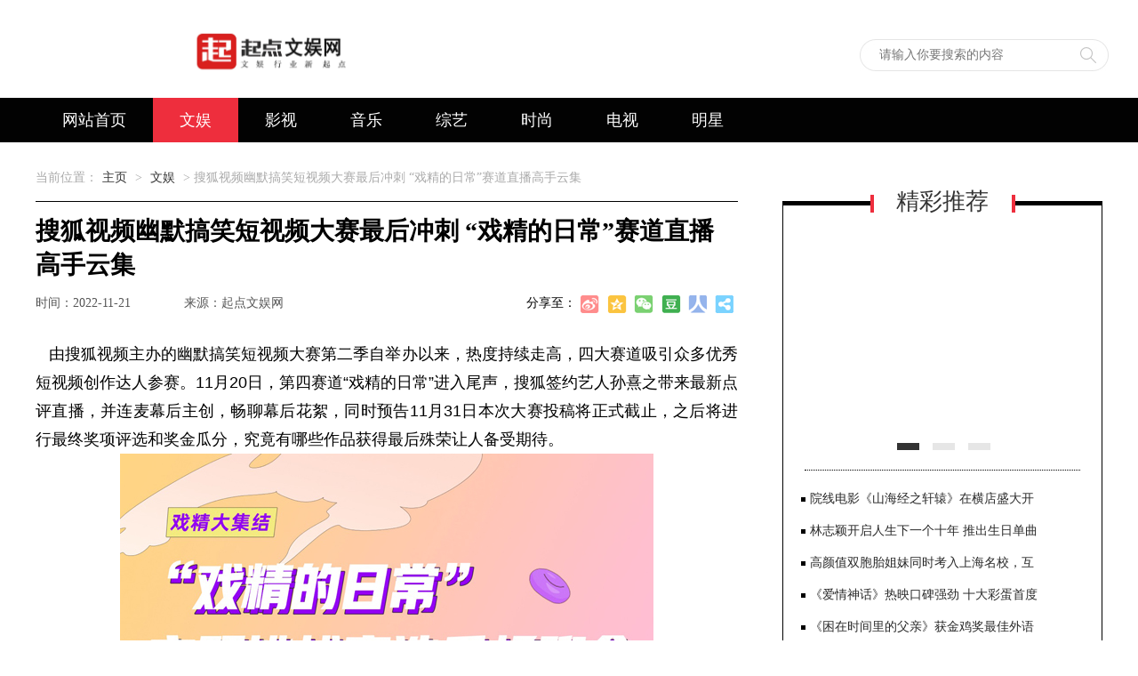

--- FILE ---
content_type: text/html
request_url: http://qidianent.cn/a/qiuxiezixun/3040.html
body_size: 6280
content:
<!DOCTYPE html>
<html>
<head>
<meta http-equiv="Content-Type" content="text/html; charset=utf-8" />
<title>搜狐视频幽默搞笑短视频大赛最后冲刺 “戏精的日常”赛道直播高手云集_起点文娱网</title>
<meta name="keywords" content="搜狐,视频,幽默,搞笑,短,大赛,最后,冲刺,“," />
<meta name="description" content="由搜狐视频主办的幽默搞笑短视频大赛第二季自举办以来，热度持续走高，四大赛道吸引众多优秀短视频创作达人参赛。11月20日，第四赛道戏精的日常进入尾声，搜狐签约艺人孙熹之带" />
<meta http-equiv="Cache-Control" content="no-transform" />
<meta http-equiv="Cache-Control" content="no-siteapp" />
<script src="/skin/js/jquery.min.js"></script>
<script src="/skin/js/slide.js"></script>
<script>var Page = "main"</script>
<link href="/skin/css/base.css" type="text/css" rel="stylesheet">
<link href="/skin/css/main.css" type="text/css" rel="stylesheet">
<link rel="alternate" media="only screen and(max-width: 640px)" href="/m/view.php?aid=3040">
<link rel="canonical"href="/m//view.php?aid=3040">
<script type="text/javascript">if(window.location.toString().indexOf('pref=padindex') != -1){}else{if(/AppleWebKit.*Mobile/i.test(navigator.userAgent) || (/MIDP|SymbianOS|NOKIA|SAMSUNG|LG|NEC|TCL|Alcatel|BIRD|DBTEL|Dopod|PHILIPS|HAIER|LENOVO|MOT-|Nokia|SonyEricsson|SIE-|Amoi|ZTE/.test(navigator.userAgent))){if(window.location.href.indexOf("?mobile")<0){try{if(/Android|Windows Phone|webOS|iPhone|iPod|BlackBerry/i.test(navigator.userAgent)){window.location.href="/m/view.php?aid=3040";}else if(/iPad/i.test(navigator.userAgent)){}else{}}catch(e){}}}}</script>
</head>
<body>

<div class="clearfix g-box-1200 g-head-logo">
  <div class="g-logo2019 clearfix f-fl"> <a href="/"><img src="/skin/images/logo.png" alt="起点文娱网"></a> </div>
  <div class="clearfix g-top-sou f-fl">
    <form  name="formsearch" class="f_fl clearfix" action="/plus/search.php">
      <input type="hidden" name="kwtype" value="0" />
      <input class="u-search-input f_fl" name="q" type="text" value="" autocomplete="off" placeholder="请输入你要搜索的内容" size="100">
      <input type="submit" name="submit" class="f_fl u-search-btn " value="">
      <a href="javascript:;" class="m-colse-sou f-fl"></a>
    </form>
  </div>
  <!--<div class="g-wap clearfix f-fr">
    <p><img src="/skin/images/q6uweixin.jpg"></p>
    <span>手机版</span> </div>-->
</div>
<div class="g-box-full g-nav2019 ">
  <div class=" g-box-1200 m-nav2019 clearfix">
    <ul class="clearfix f-lifl f-fl">
      <li ><a href="/">网站首页</a></li>
      <li class='m-hover'><a href='/a/qiuxiezixun/'>文娱</a></li>
      <li><a href="/a/chaoliukuaibao/">影视</a></li>
      
      <li><a href="/a/zhuangbeipingce/">音乐</a></li>
      
      <li><a href="/a/zhuangbeibaike/">综艺</a></li>
      
      <li><a href="/a/gexingdingzhi/">时尚</a></li>
      
      <li><a href="/a/fashourili/">电视</a></li>
      
      <li><a href="/a/mingxing/">明星</a></li>
      
      
    </ul>
  </div>
</div>

<div class="g-box-1200 g-mainnav">
  <p class="m-navwz">当前位置：<a href='http://www.qidianent.cn/'>主页</a> > <a href='/a/qiuxiezixun/'>文娱</a> >  搜狐视频幽默搞笑短视频大赛最后冲刺 “戏精的日常”赛道直播高手云集</p>
</div>
<dl class="g-box-1200 clearfix">
  <dt class="f-fl m-mainleft">
    <h1>搜狐视频幽默搞笑短视频大赛最后冲刺 “戏精的日常”赛道直播高手云集</h1>
    <div class="m-maininfo clearfix"><span>时间：2022-11-21</span><span>来源：起点文娱网</span></div>
    <div class="m-maintxt"> <p class="s5" style="color: rgb(0, 0, 0); font-family: Helvetica, &quot;Microsoft Yahei&quot;, verdana; -webkit-tap-highlight-color: rgba(26, 26, 26, 0.3); margin-top: 0px; margin-bottom: 0px; line-height: 1.8; text-indent: 15px; text-align: justify; font-size: 18px; word-break: break-word !important;">
	由搜狐视频主办的幽默搞笑短视频大赛第二季自举办以来，热度持续走高，四大赛道吸引众多优秀短视频创作达人参赛。11月20日，第四赛道&ldquo;戏精的日常&rdquo;进入尾声，搜狐签约艺人孙熹之带来最新点评直播，并连麦幕后主创，畅聊幕后花絮，同时预告11月31日本次大赛投稿将正式截止，之后将进行最终奖项评选和奖金瓜分，究竟有哪些作品获得最后殊荣让人备受期待。</p>
<p class="s7" style="color: rgb(0, 0, 0); font-family: Helvetica, &quot;Microsoft Yahei&quot;, verdana; -webkit-tap-highlight-color: rgba(26, 26, 26, 0.3); margin-top: 0px; margin-bottom: 0px; line-height: 1.8; text-align: justify; font-size: 18px; word-break: break-word !important;">
	<b style="word-break: break-word !important;"><img alt="" src="/uploads/221121/1-22112112005GY.jpg" style="width: 600px; height: 1067px;" /><br />
	&ldquo;戏精的日常&rdquo;赛道papi酱等高手云集</b></p>
<p class="s8" style="color: rgb(0, 0, 0); font-family: Helvetica, &quot;Microsoft Yahei&quot;, verdana; -webkit-tap-highlight-color: rgba(26, 26, 26, 0.3); margin-top: 0px; margin-bottom: 0px; line-height: 1.8; text-indent: 21px; text-align: justify; font-size: 18px; word-break: break-word !important;">
	本次直播开场，依旧先带来&ldquo;戏精的日常&rdquo;赛道的优秀作品展示，共有文小略、papi酱、祝晓晗、老马JOAO、白雪主公、孙老师儿、穆天然、刘川疯、刘帅、宋一雄、孙熹之&amp;孙嘉琪、卫然、小贾酱酱酱、翻滚吧肉肉、才多儿等15位播主作品入围。值得一提的是，第四赛道吸引众多高手参赛，不仅有搜狐签约艺人刘帅、宋一雄、孙熹之、孙嘉琪、卫然积极参与创作，众多网络红人也有备而来，可谓是热度爆棚。</p>
<p class="s8" style="color: rgb(0, 0, 0); font-family: Helvetica, &quot;Microsoft Yahei&quot;, verdana; -webkit-tap-highlight-color: rgba(26, 26, 26, 0.3); margin-top: 0px; margin-bottom: 0px; line-height: 1.8; text-indent: 21px; text-align: justify; font-size: 18px; word-break: break-word !important;">
	随后，参赛播主刘帅baby、白雪主公、翻滚吧肉肉三位连麦做客直播间，三人分别用一句带梗的话自我介绍，并畅聊创作参赛作品的幕后故事，气氛逗趣搞笑。刘帅是搜狐签约艺人，作为新人演员第一次尝试创作搞笑短视频，她坦言创作过程脑洞大开很有意思，以后也会把反串这个系列继续创作下去，期待她的新作品。白雪主公和翻滚吧肉肉两位也是搜狐视频的老朋友，去年也参加了第一届幽默搞笑短视频大赛，此次参赛作品也同样脑洞十足，作为热门参赛选手，&ldquo;白雪主公&rdquo;笑称自己是天赋型选手，作品灵感都是真实发生在身边的故事，很有共鸣感；&ldquo;翻滚吧肉肉&rdquo;是去年大赛一等奖人气选手，有颜有趣的美女与废话男朋友的搞笑日常短视频让人印象深刻，此次作品同样人气颇高。</p>
<p class="s8" style="color: rgb(0, 0, 0); font-family: Helvetica, &quot;Microsoft Yahei&quot;, verdana; -webkit-tap-highlight-color: rgba(26, 26, 26, 0.3); margin-top: 0px; margin-bottom: 0px; line-height: 1.8; text-indent: 21px; text-align: justify; font-size: 18px; word-break: break-word !important;">
	此外，备受关注的网络红人papi酱带来&ldquo;我的妈妈是个老甲方&rdquo;短视频作品，一人分饰两角诠释戏精母女，热议不断，今年第二次参赛将有怎样的成绩值得期待；而除了刘帅，搜狐签约艺人宋一雄、孙熹之、孙嘉琪、卫然也&ldquo;跨界&rdquo;成为短视频播主，让网友眼前一亮：宋一雄的&ldquo;一帅两贼&rdquo;创意十足，可谓是将搞笑和无厘头结合；卫然带来&ldquo;假如美妆博主拍视频不剪辑，你将会看到&hellip;&rdquo;狠狠拿捏某行业的黑幕；本场直播小主持人孙熹之与孙嘉琪搭档，带来&ldquo;第一次尝试反串，南京大姐和东北大叔的戏精时刻&rdquo;，爆笑十足。</p>
<p class="s7" style="color: rgb(0, 0, 0); font-family: Helvetica, &quot;Microsoft Yahei&quot;, verdana; -webkit-tap-highlight-color: rgba(26, 26, 26, 0.3); margin-top: 0px; margin-bottom: 0px; line-height: 1.8; text-align: justify; font-size: 18px; word-break: break-word !important;">
	<b style="word-break: break-word !important;">11月31日大赛投稿将截止&nbsp;终极大奖备受期待</b></p>
<p class="s8" style="color: rgb(0, 0, 0); font-family: Helvetica, &quot;Microsoft Yahei&quot;, verdana; -webkit-tap-highlight-color: rgba(26, 26, 26, 0.3); margin-top: 0px; margin-bottom: 0px; line-height: 1.8; text-indent: 21px; text-align: justify; font-size: 18px; word-break: break-word !important;">
	据悉，在经历了搞笑CP欢乐多、戏精的日常、天选打工人、萌娃萌宠笑翻天四大赛道的激烈角逐后，11月31日大赛将截止征稿，并会评选大赛的前40名创作者，抱走120万的终极大奖，所有奖项将在12月的颁奖晚会上揭晓，令人期待。</p>
<p class="s8" style="color: rgb(0, 0, 0); font-family: Helvetica, &quot;Microsoft Yahei&quot;, verdana; -webkit-tap-highlight-color: rgba(26, 26, 26, 0.3); margin-top: 0px; margin-bottom: 0px; line-height: 1.8; text-indent: 21px; text-align: justify; font-size: 18px; word-break: break-word !important;">
	虽然四大赛道挑战赛均已结束，但11月31日前仍可投稿参与活动，参赛作品数将决定每位参赛者能瓜分多少奖金，总投稿量1500条以上，平均瓜分奖金5万；总投稿量2000条以上，平均瓜分奖金10万；总投稿量2500条以上，平均瓜分奖金15万。最后的投稿时间里，预计会有更多短视频达人参与进行收官前的冲刺。</p>
<p class="s3" style="color: rgb(0, 0, 0); font-family: Helvetica, &quot;Microsoft Yahei&quot;, verdana; -webkit-tap-highlight-color: rgba(26, 26, 26, 0.3); margin-top: 0px; margin-bottom: 0px; line-height: 21.6px; text-align: center; font-size: 18px; word-break: break-word !important;">
	&nbsp;&nbsp;</p>

      <div class="m-fenye"></div>
    </div>
    <div class="clearfix m-mainbot">
      <p class="m-page-up f-fl">上一篇：<a href='/a/qiuxiezixun/3039.html'>林更新携中国乡村发展基金会发出倡议：关注乡村儿童成长</a> </p>
      <a href="/" class="u-back-home f-fl"><i></i><strong>网站首页</strong></a> <a href="/a/qiuxiezixun/" class="u-back-list f-fl"><i></i><strong>返回栏目</strong></a>
      <p class="m-page-down f-fl">下一篇：<a href='/a/qiuxiezixun/3051.html'>《阿凡达：水之道》定档12月16日 观众沸腾：这部有生之年必冲IMAX！</a> </p>
    </div>
    <div class="m-maintag">标签：
       </div>
    <h5 class="m-h5title">相关资讯</h5>
    <div class="m-xgzx">
      <ul class="clearfix f-lifl m-ibookul">
        <li> <a href="/a/qiuxiezixun/7690.html" title="《诡秘之主》动画亮相东南亚最大漫展"> <img src="/uploads/allimg/251210/2-2512101321330-L.jpg" alt="《诡秘之主》动画亮相东南亚最大漫展">
          <p>《诡秘之主》动画亮相东南亚最大漫展</p>
          </a> </li>
<li> <a href="/a/qiuxiezixun/7644.html" title="金鸡短片季｜第六届金鸡海峡两岸暨港澳"> <img src="/uploads/allimg/251117/2-25111G543210-L.jpg" alt="金鸡短片季｜第六届金鸡海峡两岸暨港澳">
          <p>金鸡短片季｜第六届金鸡海峡两岸暨港澳</p>
          </a> </li>
<li> <a href="/a/qiuxiezixun/7633.html" title="猫眼娱乐发布年度片单 开启动画与IP的“"> <img src="/uploads/allimg/251114/2-2511141953440-L.png" alt="猫眼娱乐发布年度片单 开启动画与IP的“">
          <p>猫眼娱乐发布年度片单 开启动画与IP的“</p>
          </a> </li>
<li> <a href="/a/qiuxiezixun/7588.html" title="院线电影《山海经之轩辕》在横店盛大开"> <img src="/uploads/251029/2-251029121152107.jpg" alt="院线电影《山海经之轩辕》在横店盛大开">
          <p>院线电影《山海经之轩辕》在横店盛大开</p>
          </a> </li>
<li> <a href="/a/qiuxiezixun/7517.html" title="朱丽岚新剧《金昭玉醉》上线 化身霸气王"> <img src="/uploads/allimg/250926/2-250926111G40-L.jpg" alt="朱丽岚新剧《金昭玉醉》上线 化身霸气王">
          <p>朱丽岚新剧《金昭玉醉》上线 化身霸气王</p>
          </a> </li>
<li> <a href="/a/qiuxiezixun/7335.html" title="I.G&amp;WIT全球首家旗舰店 门胁聪现场开挂"> <img src="/uploads/allimg/250728/2-250HQ14R00-L.jpg" alt="I.G&amp;WIT全球首家旗舰店 门胁聪现场开挂">
          <p>I.G&amp;WIT全球首家旗舰店 门胁聪现场开挂</p>
          </a> </li>

      </ul>
    </div>

    <!--<h5 class="m-h5title">网友评论</h5>-->
    <div class="m-pl mComment clearfix"> </div>
  </dt>
  <dd class="f-fr m-mianright">
    <div class="m-mdiv">
      <h3 class="m-h3tit">精彩推荐</h3>
      <div class="m-hdbox flash oh re">
        <div class="flashbox oh">
          <ul>
            <li> <a href="/a/qiuxiezixun/7690.html" title="《诡秘之主》动画亮相东南亚最大漫展"><img src="/uploads/allimg/251210/2-2512101321330-L.jpg" alt="《诡秘之主》动画亮相东南亚最大漫展"/><em></em><strong>《诡秘之主》动画亮相东南亚最大漫展</strong>
              <p>《诡秘之主》动画亮相东南亚最大漫展</p>
              </a> </li>
<li> <a href="/a/qiuxiezixun/7644.html" title="金鸡短片季｜第六届金鸡海峡两岸暨港澳"><img src="/uploads/allimg/251117/2-25111G543210-L.jpg" alt="金鸡短片季｜第六届金鸡海峡两岸暨港澳"/><em></em><strong>金鸡短片季｜第六届金鸡海峡两岸暨港澳</strong>
              <p>金鸡短片季｜第六届金鸡海峡两岸暨港澳</p>
              </a> </li>
<li> <a href="/a/qiuxiezixun/7633.html" title="猫眼娱乐发布年度片单 开启动画与IP的“"><img src="/uploads/allimg/251114/2-2511141953440-L.png" alt="猫眼娱乐发布年度片单 开启动画与IP的“"/><em></em><strong>猫眼娱乐发布年度片单 开启动画与IP的“</strong>
              <p>猫眼娱乐发布年度片单 开启动画与IP的“</p>
              </a> </li>

          </ul>
        </div>
        <div class="flashpoint"><i class='on'></i>
<i ></i>
<i ></i>
</div>
      </div>
      <ul class="m-rimgul m-htoul2">
        <li><a href="/a/qiuxiezixun/7588.html" title="院线电影《山海经之轩辕》在横店盛大开"><span></span>院线电影《山海经之轩辕》在横店盛大开</a></li>
<li><a href="/a/qiuxiezixun/6392.html" title="林志颖开启人生下一个十年 推出生日单曲"><span></span>林志颖开启人生下一个十年 推出生日单曲</a></li>
<li><a href="/a/qiuxiezixun/2501.html" title="高颜值双胞胎姐妹同时考入上海名校，互"><span></span>高颜值双胞胎姐妹同时考入上海名校，互</a></li>
<li><a href="/a/qiuxiezixun/1732.html" title="《爱情神话》热映口碑强劲 十大彩蛋首度"><span></span>《爱情神话》热映口碑强劲 十大彩蛋首度</a></li>
<li><a href="/a/qiuxiezixun/1733.html" title="《困在时间里的父亲》获金鸡奖最佳外语"><span></span>《困在时间里的父亲》获金鸡奖最佳外语</a></li>

      </ul>
    </div>
    
    <div class="m-mdiv" id="f-hotlist">
      <h3 class="m-h3tit">热门排行</h3>
      <ul class="m-hotgul">
        <li><a href="/a/qiuxiezixun/4544.html" title="志愿军3部曲杀青 最强演员阵容告别沉浸" class="clearfix"><i class="f-fl">1</i>
          <p class="f-fl"><img src="/uploads/allimg/230815/2-230Q5150S20-L.jpg" alt="志愿军3部曲杀青 最强演员阵容告别沉浸"></p>
          <strong>志愿军3部曲杀青 最强演员阵容告别沉浸</strong><span>2023-08-15</span></a></li>
<li><a href="/a/qiuxiezixun/7517.html" title="朱丽岚新剧《金昭玉醉》上线 化身霸气王" class="clearfix"><i class="f-fl">2</i>
          <p class="f-fl"><img src="/uploads/allimg/250926/2-250926111G40-L.jpg" alt="朱丽岚新剧《金昭玉醉》上线 化身霸气王"></p>
          <strong>朱丽岚新剧《金昭玉醉》上线 化身霸气王</strong><span>2025-09-26</span></a></li>
<li><a href="/a/qiuxiezixun/4260.html" title="汤晶媚《五十公里桃花坞》第五期火热来" class="clearfix"><i class="f-fl">3</i>
          <p class="f-fl"><img src="/uploads/allimg/230625/1-2306251G5450-L.jpg" alt="汤晶媚《五十公里桃花坞》第五期火热来"></p>
          <strong>汤晶媚《五十公里桃花坞》第五期火热来</strong><span>2023-06-25</span></a></li>

      </ul>
      <ul class="m-rimgul m-htoul">
        <li><a href="/a/qiuxiezixun/3410.html" title="《青梅酸酸你微甜》搜狐视频正式定档">
          <p><i>4</i>《青梅酸酸你微甜》搜狐视频正式定档</p>
          </a></li>
<li><a href="/a/qiuxiezixun/2822.html" title="小红书明星同款公开课，轻松拿捏上镜白">
          <p><i>5</i>小红书明星同款公开课，轻松拿捏上镜白</p>
          </a></li>
<li><a href="/a/qiuxiezixun/6392.html" title="林志颖开启人生下一个十年 推出生日单曲">
          <p><i>6</i>林志颖开启人生下一个十年 推出生日单曲</p>
          </a></li>

      </ul>
    </div>
  </dd>
</dl>
<div class="g-box-full g-foot-full">
  <div class="g-box-1200">
    <div class="m-copyinfo m-addzimeiti">
      
      <p class="m-foot-info"> <a href="/a/guanyuwomen/wangzhanjianjie/">网站简介</a> | 
        <a href="/a/guanyuwomen/yijianfankui/">意见反馈</a> |
        <a href="/a/guanyuwomen/lianxiwomen/">联系我们</a> |
        
        <a href="/a/guanyuwomen/guanggaofuwu/">广告服务</a> </p>
      <p class="m-foot-info"> Copyright &copy; 2002-2022 起点文娱网 版权所有 <span class="f-icp">备案号：<a href="http://www.beian.miit.gov.cn/"><a href="https://beian.miit.gov.cn/">京ICP备2022000429号-5</a><a href="https://www.beian.gov.cn/portal/index?token=c7f7a892-602f-4138-b806-a4561e6ba745">京公网安备11010502050275</a></a></span></p>
    </div>
  </div>
</div>

</body>
</html>

--- FILE ---
content_type: text/css
request_url: http://qidianent.cn/skin/css/base.css
body_size: 3780
content:
/* 秀站网 精品与原创织梦模板提供商，一站式建站 */
/* 主营业务：快速建站、快排、高权重域名、海外服务器 */
/* 模板建站：Www.Xiuzhanwang.Com */
/* 主机/服务器：Www.xiuzhanyun.Com */
/* 域名抢注：Www.xiuzhanmi.Com */
/* QQ：2361928288  835971066 */
/*! normalize.css v4.1.1 | MIT License | github.com/necolas/normalize.css */
html {
	font-family: sans-serif; /* 1 */
	-ms-text-size-adjust: 100%; /* 2 */
	-webkit-text-size-adjust: 100%; /* 2 */
	-webkit-tap-highlight-color: rgba(0, 0, 0, 0);/* 消除移动浏览器点击蓝色背景 */
}
body {
	margin: 0;
	text-align: left;
	font-size: 14px;
	background: #fff;
	font-family: "Microsoft YaHei", "\5fae\8f6f\96c5\9ed1";
}
article, aside, details, /* 1 */ figcaption, figure, footer, header, main, /* 2 */ menu, nav, section, summary { /* 1 */
	display: block;
}
audio, canvas, progress, video {
	display: inline-block;
}
audio:not([controls]) {
	display: none;
	height: 0;
}
progress {
	vertical-align: baseline;
}
template, /* 1 */ [hidden] {
display: none;
}
a {
	background-color: transparent; /* 1 */
	-webkit-text-decoration-skip: objects; /* 2 */
}
a:active, a:hover {
	outline-width: 0;
}
abbr[title] {
	border-bottom: none; /* 1 */
	text-decoration: underline; /* 2 */
	text-decoration: underline dotted; /* 2 */
}
b, strong {
	font-weight: inherit;
}
b, strong {
	font-weight: bolder;
}
dfn {
	font-style: italic;
}
h1 {
	font-size: 2em;
	margin: 0.67em 0;
}
mark {
	background-color: #ff0;
	color: #000;
}
small {
	font-size: 80%;
}
sub, sup {
	font-size: 75%;
	line-height: 0;
	position: relative;
	vertical-align: baseline;
}
sub {
	bottom: -0.25em;
}
sup {
	top: -0.5em;
}
img {
	border-style: none;
}
svg:not(:root) {
	overflow: hidden;
}
code, kbd, pre, samp {
	font-family: monospace, monospace; /* 1 */
	font-size: 1em; /* 2 */
}
figure {
	margin: 1em 40px;
}
hr {
	box-sizing: content-box; /* 1 */
	height: 0; /* 1 */
	overflow: visible; /* 2 */
}
button, input, select, textarea {
	font: inherit; /* 1 */
	margin: 0; /* 2 */
}
optgroup {
	font-weight: bold;
}
button, input { /* 1 */
	overflow: visible;
}
button, select { /* 1 */
	text-transform: none;
}
button, html [type="button"], /* 1 */ [type="reset"], [type="submit"] {
-webkit-appearance: button; /* 2 */
}
button::-moz-focus-inner, [type="button"]::-moz-focus-inner, [type="reset"]::-moz-focus-inner, [type="submit"]::-moz-focus-inner {
border-style: none;
padding: 0;
}
button:-moz-focusring, [type="button"]:-moz-focusring, [type="reset"]:-moz-focusring, [type="submit"]:-moz-focusring {
outline: 1px dotted ButtonText;
}
fieldset {
	border: 0;
	margin: 0 2px;
	padding: 0.35em 0.625em 0.75em;
}
legend {
	box-sizing: border-box; /* 1 */
	color: inherit; /* 2 */
	display: table; /* 1 */
	max-width: 100%; /* 1 */
	padding: 0; /* 3 */
	white-space: normal; /* 1 */
}
textarea {
	overflow: auto;
}
[type="checkbox"], [type="radio"] {
box-sizing: border-box; /* 1 */
padding: 0; /* 2 */
}
[type="number"]::-webkit-inner-spin-button, [type="number"]::-webkit-outer-spin-button {
height: auto;
}
[type="search"] {
-webkit-appearance: textfield; /* 1 */
outline-offset: -2px; /* 2 */
}
[type="search"]::-webkit-search-cancel-button, [type="search"]::-webkit-search-decoration {
-webkit-appearance: none;
}
::-webkit-input-placeholder {
color: inherit;
opacity: 0.54;
}
::-webkit-file-upload-button {
-webkit-appearance: button; /* 1 */
font: inherit; /* 2 */
}
/* normalize.css结束 */
.clearfix {
*zoom:1
}
.clearfix:before, .clearfix:after {
	display: table;
	line-height: 0;
	content: ""
}
.clearfix:after {
	clear: both
}
p {
	margin: 0;
}
img {
	width: auto\9;
	height: auto;
	max-width: 100%;
	vertical-align: middle;
	border: 0;
	-ms-interpolation-mode: bicubic
}
ul, ol, dl, h1, h2, h3, h4, h5, h6, dt, dd {
	margin: 0;
	padding: 0
}
ul li, ol li {
	list-style: none
}
.f-fl, .f-lifl li, .f-dlfl dt, .f-dlfl dd {
	float: left;
	display: inline
}
.f-fr {
	float: right;
	display: inline
}
a, a:visited {
	text-decoration: none;
	color: #2a2a2a;
}
a:hover {
	transition: color 160ms ease 0s, background-color 200ms ease 0s, border-color 160ms ease 0s, transform 500ms ease 0s;
	color: #ee2e3d;
	cursor: pointer;
}
em {
	font-style: normal;
}
/* 全站全局CSS部分结束 */
.g-box-full {
	width: 100%;
	display: block;
}
.g-box-1200 {
	width: 1200px;
	height: auto;
	margin: auto;
	display: block;
}
.g-top-full {
	width: 100%;
	height: 30px;
	background: #424242;
	display: block;
	overflow: hidden
}
.m-logo {
	margin: 30px auto 20px;
	width: 220px;
	display: block;
}
.m-logo img {
	display: block;
}
.g-nav {
	border-bottom: 1px #ddd solid;
	height: 55px;
	position: relative;
}
.m-nav {
}
.m-nav ul {
	display: block
}
.m-nav ul li {
	margin-right: 120px;
}
.m-nav ul li a {
	display: block;
	font-size: 18px;
	line-height: 50px;
}
.m-nav ul li.m-hover a {
	border-bottom: 5px solid #ee2e3d;
	color: #ee2e3d;
	font-weight: bold
}
.m-nav ul li.m-navlast {
	margin-right: 10px;
}
.m-addsou a {
	display: block;
	width: 40px;
	height: 40px;
	background: url(../images/sou.jpg) no-repeat left top;
	margin: 7px 40px 0 0px;
}
.g-nav-sou {
	background-color: #fafafa;
	height: 55px;
	border-bottom: 1px #ddd solid;
	position: absolute;
	left: 0;
	top: 0;
	display: none
}
.g-nav-sou .u-search-input {
	width: 1110px;
	height: 39px;
	line-height: 39px;
	text-indent: 10px;
	float: left;
	font-size: 14px;
	font-weight: normal;
	color: #333;
	margin: 0;
	padding: 0;
	background-color: #fff;
	border: none;
	margin-top: 7px;
}
.g-nav-sou .u-search-btn {
	width: 40px;
	height: 40px;
	color: #fff;
	text-align: center;
	background: #fafafa;
	float: left;
	margin: 0;
	padding: 0;
	border: 0;
	display: inline;
	overflow: hidden;
	cursor: pointer;
	background: url(../images/sou.jpg) no-repeat left -40px;
	margin: 7px 0 0 10px;
}
.m-colse-sou {
	width: 40px;
	height: 40px;
	background: url(../images/sou.jpg) no-repeat left -80px;
	display: block;
	margin: 7px 0 0 0px;
}
/* 底部版权 */
.g_foot {
	background: #fbfbfb;
	border-top: 1px solid #cecece;
	text-align: center;
	font-size: 12px;
	padding: 10px 0;
	margin: 20px 0 0 0;
	line-height: 24px;
	color: #666
}
.g_foot p {
	text-align: center;
}
.g_foot a {
	font-size: 12px;
	color: #333
}
.g_foot b, .g_foot span {
	color: #F00
}
/* 当前位置 */
.f-jkico {
	background-image: url(../images/jkicon.jpg);
	background-repeat: no-repeat;
}
.g-jknav {
	height: 44px;
	position: relative;
	zoom: 1;
	text-indent: 24px;
}
.g-jknav b {
	width: 13px;
	height: 15px;
	position: absolute;
	left: 2px;
	top: 15px;
	background-position: -9px -8px
}
.g-jknav strong {
	width: 100%;
	height: 44px;
	line-height: 44px;
	font-size: 14px;
	font-weight: normal;
	color: #333;
	text-indent: 24px;
	display: block;
	overflow: hidden;
}
/* 返回顶部 滚动监听 */
.g-float {
	width: 50px;
	height: auto;
	position: fixed;
	bottom: 10px;
	left: 50%;
	cursor: pointer;
	margin-left: 610px;
	z-index: 100;
}
.g-float a {
	width: 100%;
	height: 50px;
	margin: 1px 0 0 0;
	display: block;
	overflow: hidden;
}
.g-float #m-top-back {
	height: 0px;
	background: url(../images/gotop.png) no-repeat #010101;
	-webkit-transition: all 0.2s;
	-moz-transition: all 0.2s;
	-o-transition: all 0.2s;
	transition: all 0.2;
	float: left;
	display: block;
	overflow: hidden;
	border-radius: 5px
}
.g-float #m-top-back:hover {
	background-color: #ee2e3d;
}
.m-copyinfo {
	height: 140px;
	padding-top: 20px
}
.m-copyinfo p {
	color: #ccc;
	text-align: center;
	height: 34px;
	line-height: 34px;
}
.m-copyinfo p a {
	color: #ccc;
	margin: 0 10px;
}
/* 底部 */
.g-foot-full {
	background: url(../images/infoot.jpg) center top no-repeat #020202;
	margin-top: 26px;
}
.m-ftlink {
	height: 100px;
	background-color: #fff;
	margin-top: 32px;
}
.m-linkdiv {
}
.m-linkdiv2 {
	position: relative;
	width: 1000px;
	height: 58px;
	overflow: hidden;
	margin-top: 18px;
}
.m-linkdiv2 ul li {
	height: 34px;
	line-height: 34px;
	margin: 0px 0 0 25px;
}
.m-linkul {
	position: absolute;
}
.m-linkdiv {
	width: 1060px;
}
.m-linkdiv .m-scroll-btn {
	width: 26px;
	height: auto;
	float: right;
	margin: 4px 0px 0 0;
}
body .m-linkdiv .m-scroll-btn li {
	width: 26px;
	height: 26px;
	background: url(../images/jiantou2.jpg) no-repeat;
	margin: 14px 0 0 0;
	cursor: pointer;
}
body .m-linkdiv .m-scroll-btn .m-scroll-down {
	background-position: 0 -26px;
}
.m-copyinfo .m-zimeiti {
	text-align: center;
	height: 66px;
}
.m-copyinfo .m-zimeiti a {
	display: inline-block;
	width: 60px;
	margin: 0 20px;
	text-align: center;
	position: relative;
}
.m-copyinfo .m-zimeiti a:hover {
	color: #999
}
.m-copyinfo .m-zimeiti a img {
	width: 32px;
	display: block;
	margin: 0 auto;
}
.m-copyinfo .m-zimeiti a i {
	position: absolute;
	top: -110px;
	left: -10px;
	width: 100px;
	height: 100px;
	background: url(../images/q6uweixin.jpg) no-repeat center center;
	background-size: cover;
	display: none;
	z-index: 999;
}
.m-copyinfo .m-zimeiti a:hover i {
	display: block;
}
.g-headTop {
	overflow: hidden;
	line-height: 28px;
	/* box-shadow: 1px 1px 1px rgba(0,0,0,0.2); */
	background: #f9f9f9;
	border-bottom: 1px solid #E8E8E8;
}
.g-head-logo {
	padding: 10px 0;
	overflow: hidden;
	height: 100px;
	position:fixed;
	z-index:9998;
	background:white;
	width:100%;
	top: 0px;
}
.g-top-sou {
	overflow: hidden;
	background: url(../images/sou2019.png) no-repeat;
	width: 280px;
	height: 36px;
	margin: 34px 0px 0px 550px;
}
.g-top-sou .u-search-input {
	border: 0px;
	height: 32px;
	line-height: 32px;
	float: left;
	width: 210px;
	margin: 1px 0px 1px 20px;
	outline: none;
}
.g-top-sou .u-search-btn {
	float: right;
	width: 40px;
	background: none;
	border: 0px;
	cursor: pointer;
	height: 32px;
	margin: 1px 0px;
}
.g-logo2019 {
	width: 215px;
	height: 76px;
	overflow: hidden;
	margin: 12px 0px 0px 202px;
}
.g-wap {
	width: 125px;
	overflow: hidden;
}
.g-wap p {
	overflow: hidden;
	width: 95px;
	height: 95px;
	margin: 9px auto 0
}
.g-wap p img {
	width: 100%;
}
.g-wap span {
	color: #666;
	display: block;
	text-align: center;
}
.f-wxgzh {
	position: relative;
}
.f-wxgzh p {
	display: none;
	position: absolute;
	left: 0px;
	top: 50px;
	z-index: 99;
	width: 150px;
	height: 150px;
	background: url(../images/rgba50.png);
}
.f-wxgzh p img {
	margin: 12px auto 0px;
	width: 125px;
	height: 125px;
	display: block;
}
.m-nav2019 ul li.f-wxgzh:hover p {
	display: block;
}
.m-nav2019 ul li.f-wxgzh:hover a {
	background: none;
	color: #ee2e3d;
	border-bottom: 3px solid #ee2e3d;
	height: 47px;
	margin: 0px 30px;
	padding: 0px;
}
.g-nav2019 {
	height: 50px;
	position: fixed;
	background: #020202;
	border-bottom: 0px;
	top: 110px;
	z-index:9999;
	
}
.m-nav2019 ul {
	display: block
}
.m-nav2019 ul li a {
	display: block;
	font-size: 18px;
	line-height: 50px;
	color: #fff;
	padding: 0px 30px;
}
.m-nav2019 ul li.m-hover a {
	color: #fff;
	background: #ee2e3d;
	border-bottom: 0px;
	font-weight: normal;
}
.m-nav2019 ul li:hover a {
	color: #fff;
	background: #ee2e3d;
}
.m-nav2019 ul li.m-navlast {
	margin-right: 0;
}
/* 秀站网 精品与原创织梦模板提供商，一站式建站 */
/* 主营业务：快速建站、快排、高权重域名、海外服务器 */
/* 模板建站：Www.Xiuzhanwang.Com */
/* 主机/服务器：Www.xiuzhanyun.Com */
/* 域名抢注：Www.xiuzhanmi.Com */
/* QQ：2361928288  835971066 */

--- FILE ---
content_type: text/css
request_url: http://qidianent.cn/skin/css/main.css
body_size: 4405
content:
/* 秀站网 精品与原创织梦模板提供商，一站式建站 */
/* 主营业务：快速建站、快排、高权重域名、海外服务器 */
/* 模板建站：Www.Xiuzhanwang.Com */
/* 主机/服务器：Www.xiuzhanyun.Com */
/* 域名抢注：Www.xiuzhanmi.Com */
/* QQ：2361928288  835971066 */

.m-mainleft {
	width: 790px;
}
.m-mianright {
	width: 360px;
}
/* 列表导航 */
.m-listnav {
	margin: 90px 0;
}
.m-listnav a {
	display: inline-block;
	height: 34px;
	line-height: 34px;
	border: 1px #f2f2f2 solid;
	padding: 0 10px;
	margin-right: 25px;
}
.m-listnav a:hover {
	border-color: #ee2e3d;
	background-color: #ee2e3d;
	color: #fff
}
.m-listnav .m-hover a, .m-listnav .m-hover a:hover {
	border-color: #ee2e3d;
	color: #ee2e3d;
	background-color: #fff
}
/* 常规导航 */
.m-navwz {
	color: #aaa;
	font-size: 14px;
	height: 36px;
	line-height: 20px;
}
.m-navwz a {
	color: #333;
	margin: 0 5px;
}
.m-navwz a:hover {
	color: #ee2e3d
}
/* 列表list部分*/
.m-listul {
	margin: 0px;
	display: block;
}
.m-listul li {
	border-bottom: 1px solid #eee;
	padding-bottom: 20px;
	margin: 0 0px 20px
}
.m-listul li a.f-fl {
	margin-right: 20px
}
.m-listul li a.f-fl img {
	width: 300px;
	height: 205px;
	display: block;
	overflow: hidden;
}
.m-listul li .m-listdiv {
}
.m-listul li .m-listdiv .m-title {
	line-height: 28px;
	font-size: 18px;
	max-height: 56px;
	overflow: hidden;
}
.m-listul li .m-listdiv .m-title a {
	color: #000
}
.m-listul li .m-listdiv .m-title a:hover {
	color: #ee2e3d
}
.m-listul li .m-listdiv .m-listinfo {
	font-size: 13px;
	color: #999;
	height: 76px;
	line-height: 26px;
	overflow: hidden;
	margin: 10px 0 20px
}
.m-listul li .m-listdiv .m-listime {
	font-size: 14px;
}
.m-listul li .m-listdiv .m-listime span.f-fr {
	margin: 8px 0 0 20px
}
.m-listul li .m-listdiv .m-listime span i {
	font-style: normal;
}
.m-listul li .m-listdiv .m-listime em {
	float: left;
	width: 20px;
	height: 20px;
	margin-right: 8px
}
.m-listul li .m-listdiv .m-listime .f-fl a {
	display: inline-block;
	height: 40px;
	line-height: 40px;
	padding: 0 14px;
	background-color: #eee;
	margin-right: 14px;
}
.m-listul li .m-listdiv .m-listime .f-fl a:hover {
	background-color: #ee2e3d;
	color: #fff;
}
.m-listul li .m-listdiv .m-listime .f-fr {
	color: #aaa
}
.m-listul li .m-listdiv .m-listime .f-fr a i {
	background-position: -429px 0;
	display: inline-block;
	width: 15px;
	height: 15px;
	position: relative;
	top: 2px;
	margin-right: 4px;
}
/* 列表分页 */

/* 秀站网原创分页样式 */
.m-page{clear: both;margin: 20px;overflow: hidden;margin-left: 0px;text-align: center;font-size:12px}
.m-page ul li{display:inline-block;border: 1px solid #ccc;padding: 4px 12px;margin: 0 1px;line-height:24px;background: #fff;color:#999}
.m-page ul li:hover{background:#2a2a2a;color:#fff;border: 1px solid #2a2a2a}
.m-page ul li:hover a{color:#fff;}
.m-page ul li.thisclass{display: inline-block;border: 1px solid #2a2a2a;padding: 4px 12px;margin: 0 1px;background: #2a2a2a;color: #fff;}
.m-page ul li.thisclass a{color: #fff;}
.m-page ul li a{display:block;color:#999}
.m-page ul li a:hover{color: #fff;}



body .m-page a b {
	padding: 0;
	border: none;
	background-color: #eee;
	color: #000;
	margin: 0
}
body .m-page a:hover b {
	color: #fff;
	background-color: #000
}
/* 右侧通用 */
.m-mdiv {
	border: 1px #000 solid;
	border-top: none;
	position: relative;
	margin-bottom: 40px;
	padding-top: 24px
}
.m-h3tit {
	position: absolute;
	width: 100%;
	top: -17px;
	height: 36px;
	line-height: 36px;
	font-size: 26px;
	text-align: center;
	font-weight: normal;
	color: #333;
	background: url(../images/lright.gif) no-repeat center 10px;
}
.m-hotgul {
	margin: 0 20px;
}
.m-hotgul li {
	margin: 20px 0 0;
	border-bottom: 1px #bababa dotted;
}
.m-hotgul li i {
	font-size: 24px;
	font-family: Impact;
	margin-right: 15px;
	color: #fe1919
}
.m-hotgul li a {
	display: block;
	height: 75px;
	overflow: hidden;
	margin-bottom: 20px
}
.m-hotgul li a p.f-fl {
	width: 110px;
	height: 75px;
	overflow: hidden;
	margin-right: 12px
}
.m-hotgul li a p.f-fl img {
	display: block;
	width: 110px;
	height: 75px;
}
.m-hotgul li a strong {
	display: block;
	font-weight: normal;
	font-size: 14px;
	overflow: hidden;
	line-height: 24px;
	margin-bottom: 5px
}
.m-hotgul li a span {
	font-size: 13px;
	color: #aaa;
	height: 30px;
	overflow: hidden;
}
.m-htoul {
	padding: 8px 0 14px;
	margin: 0 30px;
}
.m-htoul li {
	height: 32px;
	line-height: 32px;
	overflow: hidden
}
.m-htoul li i {
	font-size: 18px;
	font-family: Impact;
	font-weight: bold;
	margin-right: 10px;
}
.m-htoul li a p {
	font-size: 14px
}
.m-mtags {
	padding: 10px 10px 0
}
.m-mtags a {
	display: inline-block;
	width: 80px;
	height: 40px;
	line-height: 40px;
	background-color: #eee;
	text-align: center;
	padding: 0 8px;
	margin: 0 0 20px 5px;
	font-size: 14px;
	border-radius: 20px;
	overflow: hidden
}
.m-mtags a:hover {
	background-color: #ee2e3d;
	color: #fff
}
.m-htoul2 {
	padding: 14px 20px 10px;
}
.m-htoul2 li {
	height: 36px;
	line-height: 36px;
	overflow: hidden
}
.m-htoul2 li i {
	font-size: 24px;
}
.m-htoul2 li span {
	float: left;
	width: 5px;
	height: 5px;
	background-color: #000;
	margin: 16px 5px 0 0;
}
.m-htoul2 li em {
	color: #aaa;
	margin-left: 10px;
}
/* 右侧幻灯 */
.m-hdbox {
	position: relative;
	width: 310px;
	height: 268px;
	margin: 10px 0 0 24px;
	overflow: hidden;
	border-bottom: 1px #000 dotted
}
.flashbox ul {
	height: 212px;
	position: absolute;
	left: 0;
	top: 0;
}
.flashbox li {
	width: 310px;
	height: 268px;
	float: left;
	display: block;
}
.flashbox a {
	display: block;
	width: 310px;
	height: 212px;
	position: relative;
}
.flashbox a img {
	width: 310px;
	height: 212px;
}
.flashbox em {
	display: block;
	width: 290px;
	height: 42px;
	position: absolute;
	left: 10px;
	top: 160px;
	background: rgba(255,255,255,0.8);
*background:#fff;
}
.flashbox strong {
	display: block;
	width: 270px;
	height: 42px;
	line-height: 42px;
	padding: 0 10px;
	position: absolute;
	left: 10px;
	bottom: 10px;
	color: #000;
	font-size: 16px;
	overflow: hidden;
	font-weight: normal;
}
.flashbox p {
	display: block;
	width: 290px;
	height: 32px;
	position: absolute;
	left: 20px;
	bottom: -78px;
	color: #aaa;
	line-height: 32px;
	overflow: hidden;
	padding: 0 20px;
	font-size: 14px;
	font-family: 'SimSun';
	display: none;
}
.flashpoint {
	width: 165px;
	height: 8px;
	position: absolute;
	left: 104px;
	bottom: 22px
}
.flashpoint i {
	float: left;
	width: 25px;
	height: 8px;
	background: #ccc;
	margin-right: 15px;
	cursor: pointer;
	overflow: hidden;
	filter: alpha(opacity=50);
	-moz-opacity: 0.5;
	-khtml-opacity: 0.5;
	opacity: 0.5;
}
.flashpoint i.on {
	background: #000;
	filter: alpha(opacity=80);
	-moz-opacity: 0.8;
	-khtml-opacity: 0.8;
	opacity: 0.8;
}
/* 内页 */
.g-mainnav {
	margin-top: 190px;
}
.m-maininfo {
	margin: 10px 0 24px;
	overflow: hidden;
	height: 26px;
}
.m-maininfo span {
	margin-right: 60px;
	color: #555;
	font-size: 14px;
}
.m-daodu {
	height: 80px;
	padding-top: 20px;
	background: url(../images/mianinfo.jpg);
}
.m-daodu div {
	height: 55px;
	overflow: hidden;
	margin: 0 30px;
	line-height: 26px;
	font-size: 14px;
	padding-top: 5px;
	color: #999
}
.m-daodu div span {
	color: #333;
	font-weight: bold;
}
.m-maintxt p {
	font: 16px/30px "Microsoft Yahei";
	color: #333;
	text-indent: 2em;
	margin: 30px 0 0;
}
.m-maintxt h3 {
	color: #333;
	font-size: 18px;
	margin-top: 32px;
	overflow: hidden;
	height: 46px;
	position: relative;
	border-bottom: 1px #000 solid
}
.m-maintxt h3 span {
	border-bottom: 4px solid #000;
	display: inline-block;
	padding-bottom: 12px;
	padding-right: 5px
}
.m-maintxt h4 {
	font-size: 18px;
	color: #333;
	margin: 30px 0 0;
}
.m-maintxt p a {
	color: #06f;
	border-bottom: 1px #06f solid
}
.m-maintxt p a:hover {
	color: #ee2e3d;
	border-bottom: 1px #ee2e3d solid
}
.m-maintxt img {
	display: block;
	text-indent: -2em;
	max-width: 730px;
	margin: 0 auto;
_width:expression(this.width > 730 ? "730px" : this.width);
}
.m-fenye {
	text-align: center;
	margin-top: 20px;
}
.m-fenye div {
	margin-bottom: 20px;
}
.m-fenye a, .m-fenye b {
	padding: 8px 20px;
	display: inline-block;
	height: 30px;
	line-height: 30px;
	margin: 0 5px;
	font-size: 18px;
}
.m-fenye a {
	color: #000;
	border: 1px #fff solid;
}
.m-fenye a:hover {
	border: 1px #ee2e3d solid;
	color: #ee2e3d
}
.m-fenye b {
	color: #999;
	font-weight: normal;
}
.m-fenye a.m-xiayiye {
	color: #000;
	border: 1px #e8e8e8 solid;
}
.m-fenye a.m-xiayiye:hover {
	border: 1px #333 solid;
}
.m-fenye a.m-xiayiye i {
	float: right;
	width: 28px;
	height: 22px;
	background-position: -100px -70px;
	margin: 2px 0 0 2px
}
.m-fenye span {
	display: none
}
#cms_showpage {
	display: none;
}
.m-mainbot {
	margin: 30px 0 0;
	display: block;
	overflow: hidden
}
.m-mainbot p {
	width: 310px;
	height: 68px;
	margin: 0;
	background: #f3f3f3;
}
.m-mainbot p a {
	display: block;
	width: 235px;
	height: 38px;
	line-height: 20px;
	font-size: 14px;
	overflow: hidden;
	background: #f3f3f3 url(../images/cmsinfo-icon.png) no-repeat;
	padding: 15px 15px 0px 15px
}
.m-mainbot p a span {
	height: 38px;
	overflow: hidden;
	display: inline-block;
}
.m-mainbot p a:hover {
	color: #ee2e3d
}
.m-mainbot p.m-page-up a {
	background-position: -1px 4px;
	padding-left: 60px
}
.m-mainbot p.m-page-up a:hover {
	background-position: -1px -51px
}
.m-mainbot p.m-page-down a {
	background-position: 255px -106px;
	padding-right: 60px
}
.m-mainbot p.m-page-down a:hover {
	background-position: 255px -162px;
}
.m-mainbot .u-back-home {
	width: auto;
	height: 64px;
	margin: 4px 0 0 20px;
}
.m-mainbot .u-back-home i {
	width: 37px;
	height: 37px;
	border-radius: 55px;
	background: url(../images/cmsinfo-icon.png) no-repeat 8px -398px #333;
	margin: auto;
	display: block;
	overflow: hidden
}
.m-mainbot .u-back-home strong {
	width: 100%;
	height: 16px;
	line-height: 16px;
	font-size: 14px;
	font-weight: normal;
	color: #333;
	text-align: center;
	margin: 8px 0 0;
	display: block;
	overflow: hidden
}
.m-mainbot .u-back-home:hover i {
	background-color: #ee2e3d
}
.m-mainbot .u-back-home:hover strong {
	color: #ee2e3d
}
.m-mainbot .u-back-list {
	width: auto;
	height: 64px;
	margin: 4px 19px 0px;
}
.m-mainbot .u-back-list i {
	width: 37px;
	height: 37px;
	border-radius: 55px;
	background: url(../images/cmsinfo-icon.png) no-repeat 8px -468px #333;
	margin: auto;
	display: block;
	overflow: hidden
}
.m-mainbot .u-back-list strong {
	width: 100%;
	height: 16px;
	line-height: 16px;
	font-size: 14px;
	font-weight: normal;
	color: #333;
	text-align: center;
	margin: 8px 0 0;
	display: block;
	overflow: hidden
}
.m-mainbot .u-back-list:hover i {
	background-color: #ee2e3d
}
.m-mainbot .u-back-list:hover strong {
	color: #ee2e3d
}
.m-mainleft h1 {
	border-top: 1px #000 solid;
	padding: 14px 0 5px
}
.m-maintag {
	height: 50px;
	padding-top: 30px;
}
.m-maintag a {
	display: inline-block;
	height: 24px;
	line-height: 24px;
	font-size: 14px;
	color: #000;
	border: 1px #000 solid;
	padding: 0 10px;
	border-radius: 5px
}
.m-maintag a:hover {
	background-color: #ee2e3d;
	border-color: #ee2e3d;
	color: #fff
}
.m-h5title {
	font-size: 24px;
	height: 30px;
	line-height: 30px;
	margin-bottom: 20px;
}
.m-xgzx {
	border-top: 4px #000 solid;
	padding: 25px 0 0 0
}
.m-ibookul {
	margin-left: -15px;
}
.m-ibookul li {
	width: 251px;
	height: 238px;
	border: 1px #eee solid;
	margin: 0 0 25px 15px;
}
.m-ibookul li a img {
	margin: 6px;
	width: 240px;
	height: 162px;
}
.m-ibookul li a p {
	margin: 5px 10px 0;
	line-height: 22px;
	max-height: 48px;
	overflow: hidden;
}
.m-hotlist .m-hliul {
	border: 1px #000 solid;
	padding: 0 15px
}
.m-hotlist .m-hliul li {
	width: 20%;
}
.m-hotlist .m-hliul li a {
	display: block;
	font-size: 16px;
	height: 48px;
	line-height: 48px;
	overflow: hidden;
	text-align: center;
}
.m-hotlist .m-hliul li.f-hover a {
	border-bottom: 4px #ee2e3d solid;
	color: #ee2e3d
}
.m-hotldiv {
	padding-top: 25px
}
.m-hotldiv ul {
	display: block;
}
.m-hotldiv .m-qxbig {
	width: 330px
}
.m-hotldiv .m-htoul2 {
	width: 420px;
	padding: 5px 0 0 0;
}
.m-imgul {
}
.m-imgul li {
}
.m-imgul li a {
	display: block;
}
.m-imgul li a p {
	position: relative;
	overflow: hidden;
}
.m-imgul li a p img {
	display: block;
}
.m-imgul li a p span {
	position: absolute;
	height: 56px;
	background: rgba(255,255,255,0.7);
*background:#f3f3f3;
	display: block;
	width: 90%;
	margin: 0 5%;
	bottom: -29px;
	text-align: center;
	line-height: 24px;
	padding-top: 8px
}
.m-qxbig {
}
.m-qxbig li {
	width: 330px;
	height: 225px;
	margin: 0 0 25px 0px
}
.m-qxbig li a img {
	width: 330px;
	height: 225px;
}
/* 评论 */
.m-pl {
	border-top: 4px #000 solid
}
.m-comment {
	height: auto;
	margin: 0px auto;
	display: block;
	overflow: hidden;
	padding: 20px 0;
	font-family: microsoft yahei;
}
.m-comment .comment-title {
	display: none;
	height: 26px;
	width: 100%;
	overflow: hidden;
}
.m-comment .comment-title .title {
	height: 26px;
	width: 102px;
	display: block;
	overflow: hidden;
	float: left;
	background: url(../images/pl-title.png) no-repeat;
}
.m-comment .comment-text {
	width: 780px;
	height: 100px;
	display: block;
	border: 1px solid #000;
	padding-left: 6px;
}
.m-comment #imageField {
	background-image: none;
	height: 30px;
	width: 80px;
	background-color: #000;
	font-size: 14px;
	color: #fff;
	text-align: center;
	line-height: 30px;
	float: right;
	border: 0px;
	margin: 0px;
	margin-top: 6px;
	cursor: pointer;
}
.m-comment #imageField:hover {
	background-color: #ee2e3d
}
.m-comment .comment-sm {
	height: 20px;
	width: 400px;
	display: block;
	overflow: hidden;
	font-size: 14px;
	color: #6d6d6d;
	margin-top: 12px;
}
.m-comment .comment-body {
	height: auto;
	width: 100%;
	display: block;
	overflow: hidden;
	margin-top: 30px;
}
.m-comment .comment-body li {
	height: auto;
	width: auto;
	display: block;
	overflow: hidden;
	background-color: #fafafa;
	padding: 10px;
}
.m-comment .comment-body li .combd-title {
	display: block;
	width: auto;
	height: 26px;
	border-bottom: 1px solid #d3d3d3;
	overflow: hidden;
}
.m-comment .comment-body li .combd-title .title {
	float: left;
	height: 20px;
	width: auto;
	display: block;
	overflow: hidden;
	font-size: 14px;
	color: #333;
}
.m-comment .comment-body li .combd-title .time {
	float: right;
	height: 20px;
	width: auto;
	display: block;
	overflow: hidden;
	font-size: 12px;
	color: #999;
}
.m-comment .comment-body li .combd-bd {
	font-size: 14px;
	color: #6d6d6d;
	margin: 10px 0;
	line-height: 20px;
}
.m-comment .comment-body li .comment-button {
	height: 26px;
	width: auto;
	display: block;
	overflow: hidden;
	border: 1px solid #a0a0a0;
	border-radius: 5px;
	float: right;
	background-color: #fff;
	padding: 0 10px;
}
.m-comment .comment-body li .comment-button a {
	float: left;
	height: 26px;
	width: auto;
	display: block;
	overflow: hidden;
}
.m-comment .comment-body li .comment-button a i {
	height: 14px;
	width: 14px;
	display: block;
	overflow: hidden;
	float: left;
	background: url(../images/pl-comment.png) no-repeat -44px -63px;
	margin: 6px 3px 3px;
}
.m-comment .comment-body li .comment-button a span {
	width: auto;
	display: block;
	overflow: hidden;
	float: left;
	line-height: 26px;
	font-size: 13px;
	color: #555;
}
.m-comment .comment-body li .comment-button a.a2 i {
	background-position: -62px -64px;
}
.m-comment .comment-body li .comment-button a:hover i {
	background-position: -44px -44px;
}
.m-comment .comment-body li .comment-button a:hover span {
	color: #f55;
}
.m-comment .comment-body li .comment-button a.a2:hover i {
	background-position: -62px -44px;
}
.m-comment .comment-body li .comment-button b {
	height: 12px;
	width: 2px;
	display: block;
	overflow: hidden;
	float: left;
	background-color: #eee;
	margin: 4px;
}
.m-comment .comment-more {
	height: 34px;
	width: 358px;
	display: block;
	overflow: hidden;
	margin: 10px auto;
	border: 1px solid #333333;
	border-radius: 4px;
	text-align: center;
	line-height: 34px;
	color: #555;
	font-size: 14px;
	cursor: pointer;
}
.m-comment .comment-more:hover {
	color: #f55;
	border: 1px solid #333;
}
.f-fiex {
	position: fixed;
	top: 20px;
	left: 50%;
	width: 358px;
	margin-left: 240px;
}
/* 搜索页 */
.m-sh4 {
	width: 100%;
	height: 54px;
	line-height: 54px;
	font-size: 18px;
	font-weight: bold;
	color: #333;
	border-bottom: 1px solid #eee;
	display: block;
	overflow: hidden;
	margin-bottom: 15px
}
.m-sh4 i {
	width: 5px;
	height: 20px;
	background: #ee2e3d;
	float: left;
	margin: 17px 15px 0 0px;
	display: inline;
	overflow: hidden
}
.m-sh4 strong {
	padding: 0 10px;
	color: #ee2e3d;
}
.m-listul li .m-listdiv .m-title a span {
	color: #ee2e3d;
	font-weight: bold;
	padding: 0 3px;
}
/* 分享模块 */
body .bdsharebuttonbox {
	float: right;
	width: 238px;
}
body .bdsharebuttonbox p {
	float: left;
}
body .bdsharebuttonbox a {
	width: 26px;
	height: 26px;
	margin: 0 0 0 4px;
	padding: 0;
}
body .bdsharebuttonbox a.bds_weixin {
	background: url(../images/deatil_icon.png) no-repeat -53px -1px;
}
body .bdsharebuttonbox a.bds_tsina {
	background: url(../images/deatil_icon.png) no-repeat 0 -1px
}
body .bdsharebuttonbox a.bds_qzone {
	background: url(../images/deatil_icon.png) no-repeat -26px -1px;
}
body .bdsharebuttonbox a.bds_douban {
	background: url(../images/deatil_icon.png) no-repeat -79px -1px;
}
body .bdsharebuttonbox a.bds_renren {
	background: url(../images/deatil_icon.png) no-repeat -106px -1px;
}
body .bdsharebuttonbox a.bds_more {
	background: url(../images/deatil_icon.png) no-repeat -133px -1px;
	padding: 0;
	margin: 0 0 0 4px;
	height: 26px;
}


--- FILE ---
content_type: application/javascript
request_url: http://qidianent.cn/skin/js/slide.js
body_size: 9178
content:
//slide.js
!function(a){a.fn.slide=function(b){return a.fn.slide.defaults={type:"slide",effect:"fade",autoPlay:!1,delayTime:500,interTime:2500,triggerTime:150,defaultIndex:0,titCell:".hd li",mainCell:".bd",targetCell:null,trigger:"mouseover",scroll:1,vis:1,titOnClassName:"on",autoPage:!1,prevCell:".prev",nextCell:".next",pageStateCell:".pageState",opp:!1,pnLoop:!0,easing:"swing",startFun:null,endFun:null,switchLoad:null,playStateCell:".playState",mouseOverStop:!0,defaultPlay:!0,returnDefault:!1},this.each(function(){var c=a.extend({},a.fn.slide.defaults,b),d=a(this),e=c.effect,f=a(c.prevCell,d),g=a(c.nextCell,d),h=a(c.pageStateCell,d),i=a(c.playStateCell,d),j=a(c.titCell,d),k=j.size(),l=a(c.mainCell,d),m=l.children().size(),n=c.switchLoad,o=a(c.targetCell,d),p=parseInt(c.defaultIndex),q=parseInt(c.delayTime),r=parseInt(c.interTime);parseInt(c.triggerTime);var Q,t=parseInt(c.scroll),u=parseInt(c.vis),v="false"==c.autoPlay||0==c.autoPlay?!1:!0,w="false"==c.opp||0==c.opp?!1:!0,x="false"==c.autoPage||0==c.autoPage?!1:!0,y="false"==c.pnLoop||0==c.pnLoop?!1:!0,z="false"==c.mouseOverStop||0==c.mouseOverStop?!1:!0,A="false"==c.defaultPlay||0==c.defaultPlay?!1:!0,B="false"==c.returnDefault||0==c.returnDefault?!1:!0,C=0,D=0,E=0,F=0,G=c.easing,H=null,I=null,J=null,K=c.titOnClassName,L=j.index(d.find("."+K)),M=p=-1==L?p:L,N=p,O=p,P=m>=u?0!=m%t?m%t:t:0,R="leftMarquee"==e||"topMarquee"==e?!0:!1,S=function(){a.isFunction(c.startFun)&&c.startFun(p,k,d,a(c.titCell,d),l,o,f,g)},T=function(){a.isFunction(c.endFun)&&c.endFun(p,k,d,a(c.titCell,d),l,o,f,g)},U=function(){j.removeClass(K),A&&j.eq(N).addClass(K)};if("menu"==c.type)return A&&j.removeClass(K).eq(p).addClass(K),j.hover(function(){Q=a(this).find(c.targetCell);var b=j.index(a(this));I=setTimeout(function(){switch(p=b,j.removeClass(K).eq(p).addClass(K),S(),e){case"fade":Q.stop(!0,!0).animate({opacity:"show"},q,G,T);break;case"slideDown":Q.stop(!0,!0).animate({height:"show"},q,G,T)}},c.triggerTime)},function(){switch(clearTimeout(I),e){case"fade":Q.animate({opacity:"hide"},q,G);break;case"slideDown":Q.animate({height:"hide"},q,G)}}),B&&d.hover(function(){clearTimeout(J)},function(){J=setTimeout(U,q)}),void 0;if(0==k&&(k=m),R&&(k=2),x){if(m>=u)if("leftLoop"==e||"topLoop"==e)k=0!=m%t?(0^m/t)+1:m/t;else{var V=m-u;k=1+parseInt(0!=V%t?V/t+1:V/t),0>=k&&(k=1)}else k=1;j.html("");var W="";if(1==c.autoPage||"true"==c.autoPage)for(var X=0;k>X;X++)W+="<li>"+(X+1)+"</li>";else for(var X=0;k>X;X++)W+=c.autoPage.replace("$",X+1);j.html(W);var j=j.children()}if(m>=u){l.children().each(function(){a(this).width()>E&&(E=a(this).width(),D=a(this).outerWidth(!0)),a(this).height()>F&&(F=a(this).height(),C=a(this).outerHeight(!0))});var Y=l.children(),Z=function(){for(var a=0;u>a;a++)Y.eq(a).clone().addClass("clone").appendTo(l);for(var a=0;P>a;a++)Y.eq(m-a-1).clone().addClass("clone").prependTo(l)};switch(e){case"fold":l.css({position:"relative",width:D,height:C}).children().css({position:"absolute",width:E,left:0,top:0,display:"none"});break;case"top":l.wrap('<div class="tempWrap" style="overflow:hidden; position:relative; height:'+u*C+'px"></div>').css({top:-(p*t)*C,position:"relative",padding:"0",margin:"0"}).children().css({height:F});break;case"left":l.wrap('<div class="tempWrap" style="overflow:hidden; position:relative; width:'+u*D+'px"></div>').css({width:m*D,left:-(p*t)*D,position:"relative",overflow:"hidden",padding:"0",margin:"0"}).children().css({"float":"left",width:E});break;case"leftLoop":case"leftMarquee":Z(),l.wrap('<div class="tempWrap" style="overflow:hidden; position:relative; width:'+u*D+'px"></div>').css({width:(m+u+P)*D,position:"relative",overflow:"hidden",padding:"0",margin:"0",left:-(P+p*t)*D}).children().css({"float":"left",width:E});break;case"topLoop":case"topMarquee":Z(),l.wrap('<div class="tempWrap" style="overflow:hidden; position:relative; height:'+u*C+'px"></div>').css({height:(m+u+P)*C,position:"relative",padding:"0",margin:"0",top:-(P+p*t)*C}).children().css({height:F})}}var $=function(a){var b=a*t;return a==k?b=m:-1==a&&0!=m%t&&(b=-m%t),b},_=function(b){var c=function(c){for(var d=c;u+c>d;d++)b.eq(d).find("img["+n+"]").each(function(){var b=a(this);if(b.attr("src",b.attr(n)).removeAttr(n),l.find(".clone")[0])for(var c=l.children(),d=0;d<c.size();d++)c.eq(d).find("img["+n+"]").each(function(){a(this).attr(n)==b.attr("src")&&a(this).attr("src",a(this).attr(n)).removeAttr(n)})})};switch(e){case"fade":case"fold":case"top":case"left":case"slideDown":c(p*t);break;case"leftLoop":case"topLoop":c(P+$(O));break;case"leftMarquee":case"topMarquee":var d="leftMarquee"==e?l.css("left").replace("px",""):l.css("top").replace("px",""),f="leftMarquee"==e?D:C,g=P;if(0!=d%f){var h=Math.abs(0^d/f);g=1==p?P+h:P+h-1}c(g)}},ab=function(a){if(!A||M!=p||a||R){if(R?p>=1?p=1:0>=p&&(p=0):(O=p,p>=k?p=0:0>p&&(p=k-1)),S(),null!=n&&_(l.children()),o[0]&&(Q=o.eq(p),null!=n&&_(o),"slideDown"==e?(o.not(Q).stop(!0,!0).slideUp(q),Q.slideDown(q,G,function(){l[0]||T()})):(o.not(Q).stop(!0,!0).hide(),Q.animate({opacity:"show"},q,function(){l[0]||T()}))),m>=u)switch(e){case"fade":l.children().stop(!0,!0).eq(p).animate({opacity:"show"},q,G,function(){T()}).siblings().hide();break;case"fold":l.children().stop(!0,!0).eq(p).animate({opacity:"show"},q,G,function(){T()}).siblings().animate({opacity:"hide"},q,G);break;case"top":l.stop(!0,!1).animate({top:-p*t*C},q,G,function(){T()});break;case"left":l.stop(!0,!1).animate({left:-p*t*D},q,G,function(){T()});break;case"leftLoop":var b=O;l.stop(!0,!0).animate({left:-($(O)+P)*D},q,G,function(){-1>=b?l.css("left",-(P+(k-1)*t)*D):b>=k&&l.css("left",-P*D),T()});break;case"topLoop":var b=O;l.stop(!0,!0).animate({top:-($(O)+P)*C},q,G,function(){-1>=b?l.css("top",-(P+(k-1)*t)*C):b>=k&&l.css("top",-P*C),T()});break;case"leftMarquee":var c=l.css("left").replace("px","");0==p?l.animate({left:++c},0,function(){l.css("left").replace("px","")>=0&&l.css("left",-m*D)}):l.animate({left:--c},0,function(){l.css("left").replace("px","")<=-(m+P)*D&&l.css("left",-P*D)});break;case"topMarquee":var d=l.css("top").replace("px","");0==p?l.animate({top:++d},0,function(){l.css("top").replace("px","")>=0&&l.css("top",-m*C)}):l.animate({top:--d},0,function(){l.css("top").replace("px","")<=-(m+P)*C&&l.css("top",-P*C)})}j.removeClass(K).eq(p).addClass(K),M=p,y||(g.removeClass("nextStop"),f.removeClass("prevStop"),0==p&&f.addClass("prevStop"),p==k-1&&g.addClass("nextStop")),h.html("<span>"+(p+1)+"</span>/"+k)}};A&&ab(!0),B&&d.hover(function(){clearTimeout(J)},function(){J=setTimeout(function(){p=N,A?ab():"slideDown"==e?Q.slideUp(q,U):Q.animate({opacity:"hide"},q,U),M=p},300)});var bb=function(a){H=setInterval(function(){w?p--:p++,ab()},a?a:r)},cb=function(a){H=setInterval(ab,a?a:r)},db=function(){z||(clearInterval(H),bb())},eb=function(){(y||p!=k-1)&&(p++,ab(),R||db())},fb=function(){(y||0!=p)&&(p--,ab(),R||db())},gb=function(){clearInterval(H),R?cb():bb(),i.removeClass("pauseState")},hb=function(){clearInterval(H),i.addClass("pauseState")};if(v?R?(w?p--:p++,cb(),z&&l.hover(hb,gb)):(bb(),z&&d.hover(hb,gb)):(R&&(w?p--:p++),i.addClass("pauseState")),i.click(function(){i.hasClass("pauseState")?gb():hb()}),"mouseover"==c.trigger?j.hover(function(){var a=j.index(this);I=setTimeout(function(){p=a,ab(),db()},c.triggerTime)},function(){clearTimeout(I)}):j.click(function(){p=j.index(this),ab(),db()}),R){if(g.mousedown(eb),f.mousedown(fb),y){var ib,jb=function(){ib=setTimeout(function(){clearInterval(H),cb(0^r/10)},150)},kb=function(){clearTimeout(ib),clearInterval(H),cb()};g.mousedown(jb),g.mouseup(kb),f.mousedown(jb),f.mouseup(kb)}"mouseover"==c.trigger&&(g.hover(eb,function(){}),f.hover(fb,function(){}))}else g.click(eb),f.click(fb)})}}(jQuery),jQuery.easing.jswing=jQuery.easing.swing,jQuery.extend(jQuery.easing,{def:"easeOutQuad",swing:function(a,b,c,d,e){return jQuery.easing[jQuery.easing.def](a,b,c,d,e)},easeInQuad:function(a,b,c,d,e){return d*(b/=e)*b+c},easeOutQuad:function(a,b,c,d,e){return-d*(b/=e)*(b-2)+c},easeInOutQuad:function(a,b,c,d,e){return(b/=e/2)<1?d/2*b*b+c:-d/2*(--b*(b-2)-1)+c},easeInCubic:function(a,b,c,d,e){return d*(b/=e)*b*b+c},easeOutCubic:function(a,b,c,d,e){return d*((b=b/e-1)*b*b+1)+c},easeInOutCubic:function(a,b,c,d,e){return(b/=e/2)<1?d/2*b*b*b+c:d/2*((b-=2)*b*b+2)+c},easeInQuart:function(a,b,c,d,e){return d*(b/=e)*b*b*b+c},easeOutQuart:function(a,b,c,d,e){return-d*((b=b/e-1)*b*b*b-1)+c},easeInOutQuart:function(a,b,c,d,e){return(b/=e/2)<1?d/2*b*b*b*b+c:-d/2*((b-=2)*b*b*b-2)+c},easeInQuint:function(a,b,c,d,e){return d*(b/=e)*b*b*b*b+c},easeOutQuint:function(a,b,c,d,e){return d*((b=b/e-1)*b*b*b*b+1)+c},easeInOutQuint:function(a,b,c,d,e){return(b/=e/2)<1?d/2*b*b*b*b*b+c:d/2*((b-=2)*b*b*b*b+2)+c},easeInSine:function(a,b,c,d,e){return-d*Math.cos(b/e*(Math.PI/2))+d+c},easeOutSine:function(a,b,c,d,e){return d*Math.sin(b/e*(Math.PI/2))+c},easeInOutSine:function(a,b,c,d,e){return-d/2*(Math.cos(Math.PI*b/e)-1)+c},easeInExpo:function(a,b,c,d,e){return 0==b?c:d*Math.pow(2,10*(b/e-1))+c},easeOutExpo:function(a,b,c,d,e){return b==e?c+d:d*(-Math.pow(2,-10*b/e)+1)+c},easeInOutExpo:function(a,b,c,d,e){return 0==b?c:b==e?c+d:(b/=e/2)<1?d/2*Math.pow(2,10*(b-1))+c:d/2*(-Math.pow(2,-10*--b)+2)+c},easeInCirc:function(a,b,c,d,e){return-d*(Math.sqrt(1-(b/=e)*b)-1)+c},easeOutCirc:function(a,b,c,d,e){return d*Math.sqrt(1-(b=b/e-1)*b)+c},easeInOutCirc:function(a,b,c,d,e){return(b/=e/2)<1?-d/2*(Math.sqrt(1-b*b)-1)+c:d/2*(Math.sqrt(1-(b-=2)*b)+1)+c},easeInElastic:function(a,b,c,d,e){var f=1.70158,g=0,h=d;if(0==b)return c;if(1==(b/=e))return c+d;if(g||(g=.3*e),h<Math.abs(d)){h=d;var f=g/4}else var f=g/(2*Math.PI)*Math.asin(d/h);return-(h*Math.pow(2,10*(b-=1))*Math.sin((b*e-f)*2*Math.PI/g))+c},easeOutElastic:function(a,b,c,d,e){var f=1.70158,g=0,h=d;if(0==b)return c;if(1==(b/=e))return c+d;if(g||(g=.3*e),h<Math.abs(d)){h=d;var f=g/4}else var f=g/(2*Math.PI)*Math.asin(d/h);return h*Math.pow(2,-10*b)*Math.sin((b*e-f)*2*Math.PI/g)+d+c},easeInOutElastic:function(a,b,c,d,e){var f=1.70158,g=0,h=d;if(0==b)return c;if(2==(b/=e/2))return c+d;if(g||(g=e*.3*1.5),h<Math.abs(d)){h=d;var f=g/4}else var f=g/(2*Math.PI)*Math.asin(d/h);return 1>b?-.5*h*Math.pow(2,10*(b-=1))*Math.sin((b*e-f)*2*Math.PI/g)+c:.5*h*Math.pow(2,-10*(b-=1))*Math.sin((b*e-f)*2*Math.PI/g)+d+c},easeInBack:function(a,b,c,d,e,f){return void 0==f&&(f=1.70158),d*(b/=e)*b*((f+1)*b-f)+c},easeOutBack:function(a,b,c,d,e,f){return void 0==f&&(f=1.70158),d*((b=b/e-1)*b*((f+1)*b+f)+1)+c},easeInOutBack:function(a,b,c,d,e,f){return void 0==f&&(f=1.70158),(b/=e/2)<1?d/2*b*b*(((f*=1.525)+1)*b-f)+c:d/2*((b-=2)*b*(((f*=1.525)+1)*b+f)+2)+c},easeInBounce:function(a,b,c,d,e){return d-jQuery.easing.easeOutBounce(a,e-b,0,d,e)+c},easeOutBounce:function(a,b,c,d,e){return(b/=e)<1/2.75?d*7.5625*b*b+c:2/2.75>b?d*(7.5625*(b-=1.5/2.75)*b+.75)+c:2.5/2.75>b?d*(7.5625*(b-=2.25/2.75)*b+.9375)+c:d*(7.5625*(b-=2.625/2.75)*b+.984375)+c},easeInOutBounce:function(a,b,c,d,e){return e/2>b?.5*jQuery.easing.easeInBounce(a,2*b,0,d,e)+c:.5*jQuery.easing.easeOutBounce(a,2*b-e,0,d,e)+.5*d+c}});

if(typeof(Page) == "undefined" || typeof(Page) == "object"){
  Page = "0"  
}

$(function($) {
// 公用部分JS
	$(".m-addsou a ").click(function(){
		$(".g-nav-sou").fadeIn()
		$(".u-search-input").focus()
	});
	$(".m-colse-sou").click(function(){
		$(".g-nav-sou").fadeOut()
	});
	//搜索效果结束
	tabase()//通用选项卡
	gotop()//返回顶部
	flash2()//下面大图
	hoverm()//鼠标放上
	if(Page == "index" ){//首页专用

		//幻灯效果
		$(".b-slide").slide({titCell:".hd ul",mainCell:".bd ul",effect:"leftLoop",autoPage:true,autoPlay:true,interTime : 4000,vis:3});
		
		scrollUp()//上下切换
		hovertop()
	 
	 
	 huanyihuan()//换一换

	 $(".m-rimgul:eq(1) li").each(function(i){
	 	$(this).find("a p i").text(i+4).addClass("asd")
	 })

	 $(".m-nav2019 ul li").eq(0).addClass("m-hover");
	 

	}
	if(Page == "list" ){
		//listags()//处理tags
		navhover()//处理当前位置
		fixtop()
		list4()
		//列表专有处理位置
		var wzurl = $(".m-navwz  a:last").attr("href")
		$(".m-listnav li").each(function(){
			var lurl = $(this).find("a").attr("href")
			if(wzurl==lurl){		 
		        $(this).addClass("m-hover");
		      }
		})
	}
	if(Page == "main" ){//内页专用
		$(".m-maintxt h3").wrapInner("<span></span>")//处理H3;
		 // 增加下一页
	      var xiayiyeurl = $(".m-navwz a:last").attr("href")
		 /*
	      var xiayiyetxt = '<div id="cms_showpage_text"><b>1</b><a href="'+xiayiyeurl+'">2</a><a href="'+xiayiyeurl+'" class="m-xiayiye">下一页<i class="f-jkico"></i></a></div>';
	      $(".m-fenye").append(xiayiyetxt);
		  */
	      navhover()
	      list4()
	      fixtop()
	      var bdfx = '<div class="bdsharebuttonbox"><p>分享至：</p><a href="#" class="bds_tsina" data-cmd="tsina" title="分享到新浪微博"></a><a href="#" class="bds_qzone" data-cmd="qzone" title="分享到QQ空间"></a><a href="#" class="bds_weixin" data-cmd="weixin" title="分享到微信"></a><a href="#" class="bds_douban" data-cmd="douban" title="分享到豆瓣网"></a><a href="#" class="bds_renren" data-cmd="renren" title="分享到人人网"></a><a href="#" class="bds_more" data-cmd="more"></a></div>';
		$(".m-maininfo").append(bdfx);
		window._bd_share_config={"common":{"bdSnsKey":{},"bdText":"","bdMini":"2","bdMiniList":false,"bdPic":"","bdStyle":"0","bdSize":"16"},"share":{}};with(document)0[(getElementsByTagName('head')[0]||body).appendChild(createElement('script')).src='http://bdimg.share.baidu.com/static/api/js/share.js?v=89860593.js?cdnversion='+~(-new Date()/36e5)];
	}
	if(Page == "cpindex" ){//库首页

		var mentext = window.location.href;
		$(".m-nav li").each(function(){
			var lurl = $(this).find("a").attr("href")
			if(mentext==lurl){		 
		        $(this).addClass("m-hover");
		      }
		})


		//幻灯效果
		$(".b-slide").slide({titCell:".hd ul",mainCell:".bd ul",effect:"leftLoop",autoPage:true,autoPlay:true,interTime : 4000,vis:3});
		//热门推荐
		$(document).ready(function(){
			var tabli = $(".j-tabnav b");
			tabli.mouseover(function() {
				$(this).addClass("hover").siblings().removeClass("hover");
				var index = tabli.index(this);
				$(".j-tabcon").eq(index).fadeIn(200).siblings(".j-tabcon").fadeOut(200);
			});

			var rankli = $(".f-ranktit b");
			rankli.mouseover(function() {
				$(this).addClass("hover").siblings().removeClass("hover");
				var rankindex = rankli.index(this);
				$(".f-rankul").eq(rankindex).fadeIn(200).siblings(".f-rankul").fadeOut(200);
			});

			$(".m-twitem").each(function(){
				$(this).find("li").eq(0).addClass("hover");
				$(this).find("li").mouseover(function(){
	               $(this).addClass("hover").siblings().removeClass("hover");
				})
			})
		});

		$(".g-body .my-body .baby-body").each(function(){
		$(this).find("li").eq(0).addClass("on").siblings().removeClass("on");
		$(this).find("li").each(function(){
				$(this).find(".img-button").mouseenter(function(){
					$(this).parent().addClass("on").siblings().removeClass("on");
				});
			});
		});
		$(".m-ban .ban-body").slide({titCell:".ban-number ul", mainCell:".ban-box ul ",autoPage:true,effect:"leftLoop",autoPlay:true,vis:4}); 
		$(".m-ban .ban-body .tempWrap").css("overflow","visible");

		//class
		$(".g-navclass-item li.f-plist").hover(function(){
           var index = $(".g-navclass-item li").index(this);	
           $(this).addClass("hover");
           $(".second").eq(index).show();
         },function(){
           var index = $(".g-navclass-item li").index(this);
           $(this).removeClass("hover");
           $(".second").eq(index).hide();
         });
         $(".second").hover(function(){
         	var index = $(".second").index(this);
         	$(".g-navclass-item li").eq(index).addClass("hover").siblings("li").removeClass("hover");
            $(".second").eq(index).show();
         },function(){
         	$(".g-navclass-item li").removeClass("hover");
            $(".second").hide();
         })
	}

	if(Page == "cpmain" ){//库详细

		var mentext = window.location.href;
		$(".m-nav li").each(function(){
			var lurl = $(this).find("a").attr("href");
			if(lurl == "http://www.q6u.com/ku/"){
		        $(this).addClass("m-hover");
		      }
		})

		list4();//热门排行

		$(".m-detail-font h3").wrapInner("<span></span>");

		$(".f-bigimg ul li").eq(0).addClass("on");
		$(".f-smallimg ul li").eq(0).addClass("m-hover");
		$(".f-smallimg ul li").click(function() {
			$(this).addClass("m-hover").siblings().removeClass("m-hover");
			var todayul = $(".f-smallimg ul li").index(this);
			$(".f-bigimg ul li").eq(todayul).addClass("on").siblings().removeClass("on")
		});

		$(".f-bigimg").hover(function(){
			$(".u-on-btn").show();
		},function(){
			$(".u-on-btn").hide();
		});

		var bdfx = '<div class="bdsharebuttonbox"><p>分享至：</p><a href="#" class="bds_tsina" data-cmd="tsina" title="分享到新浪微博"></a><a href="#" class="bds_qzone" data-cmd="qzone" title="分享到QQ空间"></a><a href="#" class="bds_weixin" data-cmd="weixin" title="分享到微信"></a><a href="#" class="bds_douban" data-cmd="douban" title="分享到豆瓣网"></a><a href="#" class="bds_renren" data-cmd="renren" title="分享到人人网"></a><a href="#" class="bds_more" data-cmd="more"></a></div>';
		$(".m-maininfo").append(bdfx);
		window._bd_share_config={"common":{"bdSnsKey":{},"bdText":"","bdMini":"2","bdMiniList":false,"bdPic":"","bdStyle":"0","bdSize":"16"},"share":{}};with(document)0[(getElementsByTagName('head')[0]||body).appendChild(createElement('script')).src='http://bdimg.share.baidu.com/static/api/js/share.js?v=89860593.js?cdnversion='+~(-new Date()/36e5)];

		
		$(".g-tab-top ul li").click(function() {
			$(".g-cnxh").removeClass("on");
			$(".g-xqjs-cont").show();
			$(this).addClass("m-hover").siblings().removeClass("m-hover");
			var todayul = $(".g-tab-top ul li").index(this);
			$(".g-tab-bd .f-tab-ul").eq(todayul).addClass("on").siblings().removeClass("on")
		});
		$(".f-onlink").click(function() {
			$(".g-cnxh").addClass("on");
			$(".g-xqjs-cont").hide();
		})

		//相关文章
      var knum = 6;
      var txtli = $(".m-listul ul li").length;
      var txth = $(".m-listul ul li").height()+41;
      if(txtli >= knum){
        $(".m-listul ul").height(txth*knum);
        $(".m-listul").append('<b class="f-xgwzmore">点击查看更多</b>');
      }

      $('.f-xgwzmore').click(function () {
            var kdhei = $(this).prev('.m-listul ul').height();
            var kdnum = $(this).prev('.m-listul ul').find('li').length;
            if ((kdhei + (knum * txth)) <= (txth * kdnum)) {
                $(this).prev('.m-listul ul').height(kdhei + (knum * txth));
            } else {
                $(this).prev('.m-listul ul').height(txth * kdnum);
                $(this).text('暂无更多内容');
            }
        }); 


	}

	if(Page == "zxfs" ){//最新发售

		var mentext = window.location.href;
		$(".m-nav2019 li").each(function(){
			var lurl = $(this).find("a").attr("href")
			if(mentext==lurl){		 
		        $(this).addClass("m-hover");
		      }
		})

		$(".m-rimgul:eq(1) li").each(function(i){
	 		$(this).find("a p i").text(i+4).addClass("asd")
		 })

		var num = $(".m-listul li").length;
		$(".w790 h4").append('2019年总共发售'+ num +'款新品');

		//获取日期显示月份
		$(".m-listul li").each(function(){
			var time =  $(this).find('p.m-listime font').text();
			var now = new Date(time);//当前日期
			var nowMonth = now.getMonth()+1; //当前月
			$(this).attr('data-month',''+nowMonth+'');		
		});	


		
		if(num > 8)
		{
			clicknum();
			function clicknum(){//判断个数添加更多按钮
				var knum =8;
				$(".m-listul").after('<b class="f-more-showcont">点击查看更多>></b>');
				var num = $(".m-listul li").length; //个数
				var gli = $(".m-listul li").height()+41; //单个高度
		        $(".m-listul").height(knum * gli);
				$('.f-more-showcont').click(function () {
			        var klihei = $(".m-listul li").height()+41; //单个高度
		            var kdhei = $('.m-listul').height();
		            var kdnum = $(".m-listul li").length; //个数
					if ((kdhei + (knum * klihei)) <= (klihei * kdnum)) {
			                $(this).prev('.m-listul').height(kdhei + (knum * klihei));
			            } else {
			                $(this).prev('.m-listul').height(klihei * kdnum);
			                $(this).text('暂无更多内容');
			            }
				});
			};
		}



		//点击
		$('.m-mtags a').each(function(){
			$(this).click(function(){
				$(this).addClass("click").siblings().removeClass("click");
				$('.m-listul li').show();
				var datamonth = $(this).attr('data-month')
				$('.m-listul li').each(function(){
					var listmonth = $(this).attr('data-month');
					if(datamonth != listmonth){	
						$(this).hide()					
					}
					var shownum = $('.m-listul li:visible').length;
					$('.w790 h4').html('2019年'+datamonth+'月总共发售'+shownum+'款新品')
					if (shownum == 0) {
						$(".u-tit").css("display","block");
					}else{
						$(".u-tit").css("display","none");			
					}

				})
					var shownum = $('.m-listul li:visible').length;
					var knum =8;
					if (shownum < knum) {
						$(".f-more-showcont").css("display","none");
						$(".m-listul").css("height","auto");
					}else{
						$(".f-more-showcont").remove();
						var knum =8;
						$(".m-listul").after('<b class="f-more-showcont">点击查看更多>></b>');
						var num = $(".m-listul li").length; //个数
						var gli = $(".m-listul li").height()+41; //单个高度
				        $(".m-listul").height(knum * gli);
						$('.f-more-showcont').click(function () {
					        var klihei = $(".m-listul li").height()+41; //单个高度
				            var kdhei = $('.m-listul').height();
				            var kdnum = $(".m-listul li").length; //个数
							if ((kdhei + (knum * klihei)) <= (klihei * shownum)) {
					                $(this).prev('.m-listul').height(kdhei + (knum * klihei));
					            } else {
					                $(this).prev('.m-listul').height(klihei * shownum);
					                $(this).text('暂无更多内容');
					            }
						});
					}
			});
		})

	}



	if(Page == "search" ){//搜索结果
		var keywords = pageAttr.keyword;
		$(".m-listul li ").each(function(){
			var navText = $(this).find(".m-title a").text();			
			if(navText.indexOf(keywords) != -1){
				navText = navText.replace(new RegExp(keywords,'g'),'<span>'+keywords+'</span>')
			}
			$(this).find(".m-title a").html(navText)
		})	
	}
});


function list4(){
  $(".m-htoul li").each(function(i){
 	$(this).find("a p i").text(i+4).addClass("asd")
 })
}



function tabase(){//通用选项卡
    if($(".f-hovertab-box").length>0){
    $(".f-hovertab-box").each(function(){
      $(this).find(".f-hovertab-btn").children().first().addClass("f-hover");
      $(this).find(".f-hovertab-cont:gt(0)").hide();      
      if($(this).find(".f-hovertab-cont").length<=0){
        $(this).hide();
      }
    })
    $(".f-hovertab-btn").children().hover(function(){
      var tabSpeed = $(this).parents(".f-hovertab-box").attr("data-speed");
      var thisObj = $(this);  
      setTimer = setTimeout(function(){       
        thisObj.addClass("f-hover").siblings().removeClass("f-hover");
        var n = thisObj.index();
        thisObj.parent().siblings().children().eq(n).addClass("f-hover").siblings().removeClass("f-hover");;
        thisObj.parents(".f-hovertab-box").find(".f-hovertab-cont").eq(n).show().siblings(".f-hovertab-cont").hide();     
      },tabSpeed) 
    },function(){
      clearTimeout(setTimer);
    })
  }
}
function hoverm(){


//鼠标放上显示效果
		$(".m-imgul li").each(function(){

			$(this).hover(function(){              
	                $(this).find("span").stop().animate({
	                    bottom: 0
	                },300);                
	            },
	            function() {
	                $(this).find("span").stop().animate({
	                    bottom: -29
	                },300);
	            });
		})
}

function scrollUp(){//首页上写切换
	$(".m-txdiv").each(function(){
		var height = $(this).find(".m-scroll-ul").height();
		var liHeight = $(this).find(".m-scroll-ul li").innerHeight();
		var n = (height/liHeight)-1;
		window.setInterval(function(){		
			if(!$(".m-scroll-ul").is(":animated")){
				var dataNum = $(this).attr("data-num");
				if(dataNum<n){
					dataNum++;
					$(this).find(".m-scroll-ul").animate({top:"-="+liHeight},400);
					$(this).attr("data-num",dataNum)	
				}else{		
					dataNum=0;	
					$(this).find(".m-scroll-ul").animate({top:0},400);
					$(this).attr("data-num",dataNum);
				};
			};
		},800000);
		
		$(this).find(".m-scroll-down").click(function(){
			if(!$(".m-scroll-ul").is(":animated")){
				var dataNum = $(this).parents(".m-txdiv").attr("data-num");
				if(dataNum<n){
					dataNum++;
					$(this).parents(".m-txdiv").find(".m-scroll-ul").animate({top:"-="+liHeight},260);
					$(this).parents(".m-txdiv").attr("data-num",dataNum)	
				}else{		
					dataNum=0;	
					$(this).parents(".m-txdiv").find(".m-scroll-ul").animate({top:0},260);
					$(this).parents(".m-txdiv").attr("data-num",dataNum);
				}
			}		
		});
		$(this).find(".m-scroll-up").click(function(){
			if(!$(".m-scroll-ul").is(":animated")){
				var dataNum = $(this).parents(".m-txdiv").attr("data-num");
				if(dataNum>0){
					dataNum--;
					$(this).parents(".m-txdiv").find(".m-scroll-ul").animate({top:"+="+liHeight},260);	
					$(this).parents(".m-txdiv").attr("data-num",dataNum);
				}else{
					dataNum=n;
					$(this).parents(".m-txdiv").find(".m-scroll-ul").animate({top:-liHeight*(n)},260);	
					$(this).parents(".m-txdiv").attr("data-num",dataNum);
				}	
			}
		});
	});	

}

function hovertop(){//鼠标经过改变样式,第一个单独加样式，前三单独加样式
    $('.f-top li').mouseover(function(){
        $(this).siblings().removeClass('f-ix').end().addClass('f-ix');
    });
    $('.f-top3').each(function() {
        $(this).find('li:first').addClass('f-ix').end()
        .find('li:lt(3)').addClass('f-t3');

    })
}

// 首页第二个大图切换
function flash2(){
  $(".flashbox li:first").show();
    var curr = 0;
  var cur;
    $(".flashpoint i").each(function(i) {
      $(this).click(function() {
        curr = i;
        $(".flashbox li").eq(i).fadeIn("slow").siblings("li").hide();
    $(this).siblings(".flashpoint i").removeClass("on").end().addClass("on");
        return false;
      });
    }); 
  
    var timer = setInterval(function() {
      todo = curr + 1;
    if(todo > 2){
     todo = 0;
     $(".flashpoint i").eq(todo).click();
     cur = todo;    
    }else{
     $(".flashpoint i").eq(todo).click(); 
     todo++;
     cur = todo;  
    }
    },
    3000);
  
  
    $(".flashbox").hover(function() {
      clearInterval(timer);
    },
    function() {
      timer = setInterval(function() {
         todo = curr + 1;
    if(todo > 2){
     todo = 0;
     $(".flashpoint i").eq(todo).click();
     cur = todo;    
    }else{
     $(".flashpoint i").eq(todo).click(); 
     todo++;
     cur = todo;  
    }
      },
      3000);
    });
  
  
    $(".flashpoint").hover(function() {
      clearInterval(timer);
    },
    function() {
      timer = setInterval(function() {
        todo = curr + 1;
    if(todo > 2){
     todo = 0;
     $(".flashpoint i").eq(todo).click();
     cur = todo;    
    }else{
     $(".flashpoint i").eq(todo).click(); 
     todo++;
     cur = todo;  
    }
      },
      3000);
    });

}


function huanyihuan(){
		$(".f-hyhbox").each(function(){
			$(this).find(".f-hyh-cont:gt(0)").hide();
		})
		
		$(".f-hyh").click(function(){			
			var btnParentObj = $(this).parents(".f-hyhbox");
			var n = btnParentObj.attr("data-hyhnum");
			var contSize = btnParentObj.find(".f-hyh-cont").length;
			if(n<contSize-1){
				n++;	
			}else{
				n=0;	
			}
			btnParentObj.attr("data-hyhnum",n);
			btnParentObj.find(".f-hyh-cont").eq(n).show().siblings(".f-hyh-cont").hide();
			
		})
}

function gotop(){//返回顶部
  $("body").append('<div class="g-float"><a href="javascript:;" id="m-top-back"></a></div>')
  // 滚动监听显示隐藏并且返回顶部
  $(window).scroll(function(){
        if($(window).scrollTop()>200){
            $("#m-top-back").animate({height:50},10);            
            }else{
               $("#m-top-back").animate({height:0},10);                    
            }
    })
    $("#m-top-back").click(function(){
        $("body,html").animate({scrollTop:0},300)
    })
}
/*
function listags(){//处理列表TAGS

  var cids = [];
        $('.m-listul li').each(function(){
          cids.push($(this).data('cid'))
        })
        ViewMore(cids);
        function ViewMore(cids){
          $.ajax({
             type: "Get",
             url: "/e/api/tags.php",
             data: {cids:cids},
             success: function(data){
             listDate(data)
             }
          });
        };
        function listDate(data){
           var cid, tags, href, tagname,html;
           $('.m-listul li').each(function() {
             cid = $(this).data('cid');
             tags = data[cid];
             html = "";
             if(tags!=undefined){
               tags.forEach(function(e){
               href = e.href
               tagname = e.tagname
               html += "<a href='"+href+"' target='_blank'>"+tagname+"</a>"
            })

            $(this).find("div p span.m-listags").append(html);  
             }
            
           });
      };

}*/
function navhover(){//处理当前位置
  var rootName = $(".m-navwz a").eq(1).text().replace(/\s+/g,'');
    $(".m-nav2019 ul li a").each(function(){
      var navName = $(this).text().replace(/\s+/g,'');
      if(navName==rootName){
        $(".m-nav2019 ul li ").removeClass("m-hover");
        $(this).parent("li").addClass("m-hover");
      }
    })
}
function fixtop(){//拉动固顶
	var rihtheight = $("#f-hotlist").offset().top;
	$(window).scroll(function() {
		var s = $(window).scrollTop();
		if(s > rihtheight-20) {
			$("#f-hotlist").addClass('f-fiex');
		} else {
			$("#f-hotlist").removeClass('f-fiex');
		};
	});  
}